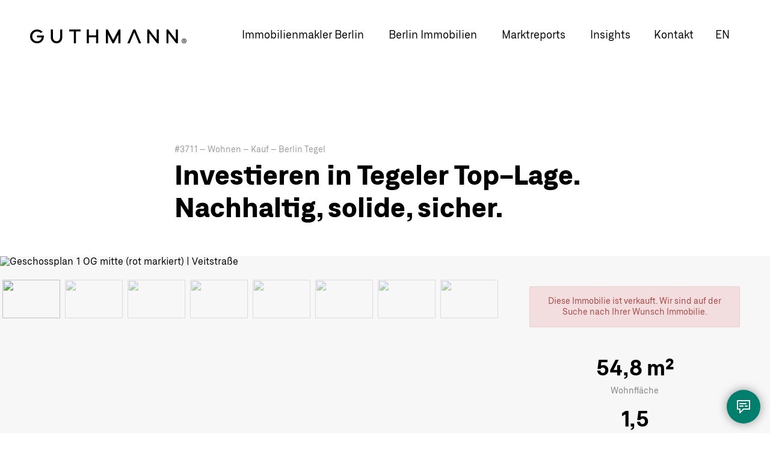

--- FILE ---
content_type: text/html; charset=UTF-8
request_url: https://guthmann.estate/de/immobilien/details/3711/
body_size: 18617
content:
<!DOCTYPE html>
<html lang="de">
<head>
<style>#mm:not(.mm-menu){display:none}</style>
<script id="usercentrics-cmp" src="https://app.usercentrics.eu/browser-ui/latest/loader.js" data-settings-id="DleWnQ03l" async></script>
<meta charset="UTF-8">
<title>Investieren in Tegeler Top-Lage. Nachhaltig, solide, sicher. | GUTHMANN®</title>
<base href="https://guthmann.estate/">
<meta name="robots" content="noindex">
<meta name="description" content="In der Veitstraße 33 wurde 1998 dieses sehr ansprechende Wohnquartier errichtet. Vis-à-vis den Hallen am Borsigturm entstand in Massivbauweise ein modernes und dezentes Ensemble, bestehend aus einer Blockrandbebauung mit 9 Vorderhausgebäuden und vier daran anschließenden Querriegeln. Jedes Vorderhaus sowie die …">
<meta name="viewport" content="width=device-width, initial-scale=1.0, user-scalable=yes">
<meta name="theme-color" content="#223747">
<meta name="msapplication-TileImage" content="/files/theme/img/icons/windows-8-tile-icon-144x144.png" />
<link rel="apple-touch-icon" href="/files/theme/img/icons/apple-touch-icon-60x60.png" />
<link rel="apple-touch-icon" sizes="76x76" href="/files/theme/img/icons/apple-touch-icon-76x76.png" />
<link rel="apple-touch-icon" sizes="120x120" href="/files/theme/img/icons/apple-touch-icon-120x120.png" />
<link rel="apple-touch-icon" sizes="152x152" href="/files/theme/img/icons/apple-touch-icon-152x152.png" />
<link rel="icon" href="/files/theme/img/icons/favicon-96x96.png" type="image/png" />
<meta name="viewport" content="width=device-width, initial-scale=1.0, user-scalable=no">
<script data-cfasync="false">dataLayer=[]</script>
<script src="https://intelligence.guthmann.estate/app/iframeResizer.js" async></script>
<link rel="stylesheet" href="//api.mapbox.com/mapbox.js/v3.0.1/mapbox.css"><link rel="stylesheet" href="//cdn.jsdelivr.net/npm/@fancyapps/ui/dist/fancybox.css"><link rel="stylesheet" href="bundles/rocksolidcolumns/css/columns.css?v=cc8c62f1"><link rel="stylesheet" href="assets/tablesorter/css/tablesorter.min.css?v=261b8456"><link rel="stylesheet" href="assets/colorbox/css/colorbox.min.css?v=83af8d5b"><link rel="stylesheet" href="system/modules/dk_mmenu/assets/vendor/mmenu/jquery.mmenu.css?v=a84e857a"><link rel="stylesheet" href="system/modules/dk_mmenu/assets/vendor/mmenu/addons/navbars/jquery.mmenu.navbars.css?v=a84e857a"><link rel="stylesheet" href="system/modules/dk_mmenu/assets/vendor/mmenu/extensions/positioning/jquery.mmenu.positioning.css?v=a84e857a"><link rel="stylesheet" href="system/modules/dk_mmenu/assets/vendor/mmenu/extensions/themes/jquery.mmenu.themes.css?v=a84e857a"><link rel="stylesheet" href="assets/css/files_theme_css_main.scss.css?v=c07826e8"><link rel="stylesheet" href="files/theme/css/main-neu.css?v=8b84412c"><link rel="stylesheet" href="files/theme/fonts/fontawesome/css/all.min.css?v=71f1bf8e"><link rel="stylesheet" href="files/theme/css/bewertungsformular.css?v=e86f24e5"><link rel="stylesheet" href="files/theme/css/bewertungsergebnis.css?v=8bc5f031"><link rel="stylesheet" href="files/theme/css/districtoverview.css?v=22f9dfaf"><script src="assets/jquery/js/jquery.min.js?v=f1a26792"></script><script src="assets/mootools/js/mootools.min.js?v=b90a84f2"></script><script src="system/modules/dk_mmenu/assets/vendor/mmenu/jquery.mmenu.js?v=a84e857a"></script><script src="system/modules/dk_mmenu/assets/vendor/mmenu/addons/navbars/jquery.mmenu.navbars.js?v=a84e857a"></script><script src="//api.mapbox.com/mapbox.js/v3.0.1/mapbox.js"></script><script src="//cdn.jsdelivr.net/npm/@fancyapps/ui@4.0/dist/fancybox.umd.js"></script><script data-cfasync="false">dataLayer.push({"contentName":"Investieren in Tegeler Top-Lage. Nachhaltig, solide, sicher.","contentCategory":"Real estate","contentIds":["3711"],"contentType":"product","value":null,"currency":"EUR","language":"de"})</script><link rel="stylesheet" href="https://cdn.jsdelivr.net/npm/glightbox/dist/css/glightbox.min.css" /><script src="https://cdn.jsdelivr.net/gh/mcstudios/glightbox/dist/js/glightbox.min.js"></script><meta property="og:title" content="Investieren in Tegeler Top-Lage. Nachhaltig, solide, sicher."><meta property="og:type" content="website"><meta name="twitter:card" content="summary_large_image"><meta name="twitter:title" content="Investieren in Tegeler Top-Lage. Nachhaltig, solide, sicher."><meta name="twitter:description" content="Über 2000 Berlin Immobilien seit 2006. Ständig neue Wohnungen. Ob Kauf oder Verkauf. Wie sind Ihre erste Adresse für Immobilien in Berlin."><meta name="twitter:image" content="https://guthmann.estate/files/uploads/marktreport/marketreport-index.jpg"><meta property="og:locale" content="de_DE"><meta property="og:url" content="https://guthmann.estate/de/immobilien/details/3711/"><link rel="alternate" hreflang="de" href="https://guthmann.estate/de/immobilien/details/3711/">
<link rel="alternate" hreflang="x-default" href="https://guthmann.estate/de/immobilien/details/3711/">
<link rel="alternate" hreflang="en" href="https://guthmann.estate/en/properties/details/3711/">
<script data-cfasync="false">(function(w,d,s,l,i){w[l]=w[l]||[];w[l].push({'gtm.start':new Date().getTime(),event:'gtm.js'});var f=d.getElementsByTagName(s)[0],j=d.createElement(s),dl=l!='dataLayer'?'&l='+l:'';j.async=!0;j.src='https://www.googletagmanager.com/gtm.js?id='+i+dl;f.parentNode.insertBefore(j,f)})(window,document,'script','dataLayer','GTM-KRJ29P3Q')</script>
</head>
<body id="top" class="de estate expose">
<noscript><iframe src="https://www.googletagmanager.com/ns.html?id=GTM-KRJ29P3Q"
height="0" width="0" style="display:none;visibility:hidden"></iframe></noscript>
<div id="wrapper">
<header id="header">
<div class="inside">
<a href="de/" title="GUTHMANN® | Immobilien Berlin" class="logo">GUTHMANN®</a>
<div class="right">
<!-- indexer::stop -->
<nav class="mod_navigation main-navigation block">
<ul class="level_1">
<li class="submenu first submenu">
<a href="de/immobilienmakler-berlin/"
title="Guthmann® | Immobilienmakler Berlin"
class="submenu first submenu"                                     aria-haspopup="true" itemprop="url">
<span itemprop="name" data-text="Immobilienmakler Berlin">Immobilienmakler Berlin</span>
</a>
<ul class="level_2">
<li class="first">
<a href="de/immobilienmakler-berlin/"
title="Guthmann® | Immobilienmakler Berlin | Services"
class="first"                                     itemprop="url">
<span itemprop="name" data-text="Immobilienmakler Berlin">Immobilienmakler Berlin</span>
</a>
</li>
<li>
<a href="de/immobilienbewertung-berlin/"
title="Bewerten Sie Ihre Immobilie in Berlin"
itemprop="url">
<span itemprop="name" data-text="Immobilienbewertung Berlin">Immobilienbewertung Berlin</span>
</a>
</li>
<li>
<a href="de/immobilienmakler-berlin/wohnungsverkauf-berlin/"
title="Wohnung in Berlin verkaufen"
itemprop="url">
<span itemprop="name" data-text="Immobilienverkauf Berlin">Immobilienverkauf Berlin</span>
</a>
</li>
<li>
<a href="de/immobilienmakler-berlin/miethaus-berlin/"
title="Seit 2006 höchst erfolgreiche Vermittlung von Miethäusern in Berlin."
itemprop="url">
<span itemprop="name" data-text="Vermittlung von Miethäusern">Vermittlung von Miethäusern</span>
</a>
</li>
<li>
<a href="de/immobilienmakler-berlin/aufteiler/"
title="Umwandlung nach WEG"
itemprop="url">
<span itemprop="name" data-text="Aufteiler nach WEG">Aufteiler nach WEG</span>
</a>
</li>
<li class="last">
<a href="de/immobilienmakler-berlin/immobilienvertrieb-berlin/"
title="B2B Vermarktung"
class="last"                                     itemprop="url">
<span itemprop="name" data-text="B2B Immobilienvertrieb">B2B Immobilienvertrieb</span>
</a>
</li>
</ul>  </li>
<li class="submenu submenu">
<a href="de/immobilien/"
title="Berlin Immobilien"
class="submenu submenu"                                     aria-haspopup="true" itemprop="url">
<span itemprop="name" data-text="Berlin Immobilien">Berlin Immobilien</span>
</a>
<ul class="level_2">
<li class="first">
<a href="de/immobilien/"
title="Attraktive Berlin Immobilien"
class="first"                                     itemprop="url">
<span itemprop="name" data-text="Attraktive Berlin Immobilien">Attraktive Berlin Immobilien</span>
</a>
</li>
<li class="last">
<a href="de/immobilienprojekte/"
title="Immobilienprojekte in Berlin"
class="last"                                     itemprop="url">
<span itemprop="name" data-text="Immobilienprojekte in Berlin">Immobilienprojekte in Berlin</span>
</a>
</li>
</ul>  </li>
<li class="submenu overview district-report submenu">
<a href="de/marktreport/"
title="Berlin Immobilien Marktreport 2025"
class="submenu overview district-report submenu"                                     aria-haspopup="true" itemprop="url">
<span itemprop="name" data-text="Marktreports">Marktreports</span>
</a>
<ul class="level_2">
<li class="first">
<a href="de/marktreport/berlin/"
title="Der Marktreport Berlin"
class="first"                                     itemprop="url">
<span itemprop="name" data-text="Marktreport Berlin">Marktreport Berlin</span>
</a>
</li>
<li class="submenu district-report berlin submenu">
<a href="de/marktreport/berlin/"
title="Immobilien-Markreport Berlin "
class="submenu district-report berlin submenu"                                     aria-haspopup="true" itemprop="url">
<span itemprop="name" data-text="Bezirk-Marktreports">Bezirk-Marktreports</span>
</a>
<ul class="level_3">
<li class="district-report detail first">
<a href="de/marktreport/berlin/charlottenburg/"
title="Immobilien Charlottenburg Marktreport "
class="district-report detail first"                                     itemprop="url">
<span itemprop="name" data-text="Charlottenburg">Charlottenburg</span>
</a>
</li>
<li class="district-report detail">
<a href="de/marktreport/berlin/friedrichshain/"
title="Immobilien Friedrichshain Marktreport "
class="district-report detail"                                     itemprop="url">
<span itemprop="name" data-text="Friedrichshain">Friedrichshain</span>
</a>
</li>
<li class="district-report detail">
<a href="de/marktreport/berlin/koepenick/"
title="Immobilien Köpenick Marktreport "
class="district-report detail"                                     itemprop="url">
<span itemprop="name" data-text="Köpenick">Köpenick</span>
</a>
</li>
<li class="district-report detail">
<a href="de/marktreport/berlin/kreuzberg/"
title="Immobilien Kreuzberg Marktreport "
class="district-report detail"                                     itemprop="url">
<span itemprop="name" data-text="Kreuzberg">Kreuzberg</span>
</a>
</li>
<li class="district-report detail">
<a href="de/marktreport/berlin/lichtenberg/"
title="Lichtenberg Immobilien Marktreport "
class="district-report detail"                                     itemprop="url">
<span itemprop="name" data-text="Lichtenberg">Lichtenberg</span>
</a>
</li>
<li class="district-report detail">
<a href="de/marktreport/berlin/marzahn-hellersdorf/"
title="Marzahn Immobilien"
class="district-report detail"                                     itemprop="url">
<span itemprop="name" data-text="Marzahn-Hellersdorf">Marzahn-Hellersdorf</span>
</a>
</li>
<li class="district-report detail">
<a href="de/marktreport/berlin/mitte/"
title="Mitte-Immobilien"
class="district-report detail"                                     itemprop="url">
<span itemprop="name" data-text="Mitte">Mitte</span>
</a>
</li>
<li class="district-report detail">
<a href="de/marktreport/berlin/moabit/"
title="Immobilien Moabit Marktreport "
class="district-report detail"                                     itemprop="url">
<span itemprop="name" data-text="Moabit">Moabit</span>
</a>
</li>
<li class="district-report detail">
<a href="de/marktreport/berlin/neukoelln/"
title="Immobilien Neukölln"
class="district-report detail"                                     itemprop="url">
<span itemprop="name" data-text="Neukölln">Neukölln</span>
</a>
</li>
<li class="district-report detail">
<a href="de/marktreport/berlin/pankow/"
title="Immobilien Pankow"
class="district-report detail"                                     itemprop="url">
<span itemprop="name" data-text="Pankow">Pankow</span>
</a>
</li>
<li class="district-report detail">
<a href="de/marktreport/berlin/prenzlauer-berg/"
title="Immobilien Berlin Prenzlauer Berg - Preisentwicklung"
class="district-report detail"                                     itemprop="url">
<span itemprop="name" data-text="Prenzlauer Berg">Prenzlauer Berg</span>
</a>
</li>
<li class="district-report detail">
<a href="de/marktreport/berlin/reinickendorf-tegel/"
title="Reinickendorf Immobilien"
class="district-report detail"                                     itemprop="url">
<span itemprop="name" data-text="Reinickendorf-Tegel">Reinickendorf-Tegel</span>
</a>
</li>
<li class="district-report detail">
<a href="de/marktreport/berlin/schoeneberg/"
title="Schöneberg Immobilien"
class="district-report detail"                                     itemprop="url">
<span itemprop="name" data-text="Schöneberg">Schöneberg</span>
</a>
</li>
<li class="district-report detail">
<a href="de/marktreport/berlin/spandau/"
title="Spandau Immobilien"
class="district-report detail"                                     itemprop="url">
<span itemprop="name" data-text="Spandau">Spandau</span>
</a>
</li>
<li class="district-report detail">
<a href="de/marktreport/berlin/steglitz/"
title="Steglitz Immobilien"
class="district-report detail"                                     itemprop="url">
<span itemprop="name" data-text="Steglitz">Steglitz</span>
</a>
</li>
<li class="district-report detail">
<a href="de/marktreport/berlin/tempelhof/"
title="Tempelhof Immobilien Report"
class="district-report detail"                                     itemprop="url">
<span itemprop="name" data-text="Tempelhof">Tempelhof</span>
</a>
</li>
<li class="district-report detail">
<a href="de/marktreport/berlin/tiergarten/"
title="Tiergarten Immobilien"
class="district-report detail"                                     itemprop="url">
<span itemprop="name" data-text="Tiergarten">Tiergarten</span>
</a>
</li>
<li class="district-report detail">
<a href="de/marktreport/berlin/treptow/"
title="Treptow Immobilienreport"
class="district-report detail"                                     itemprop="url">
<span itemprop="name" data-text="Treptow">Treptow</span>
</a>
</li>
<li class="district-report detail">
<a href="de/marktreport/berlin/wedding/"
title="Wedding Immobilien"
class="district-report detail"                                     itemprop="url">
<span itemprop="name" data-text="Wedding">Wedding</span>
</a>
</li>
<li class="district-report detail">
<a href="de/marktreport/berlin/weissensee/"
title="Weißensee Immobilien"
class="district-report detail"                                     itemprop="url">
<span itemprop="name" data-text="Weißensee">Weißensee</span>
</a>
</li>
<li class="district-report detail">
<a href="de/marktreport/berlin/wilmersdorf/"
title="Wilmersdorf Immobilien"
class="district-report detail"                                     itemprop="url">
<span itemprop="name" data-text="Wilmersdorf">Wilmersdorf</span>
</a>
</li>
<li class="district-report detail">
<a href="de/marktreport/berlin/zehlendorf/"
title="Immobilien Zehlendorf Marktreport "
class="district-report detail"                                     itemprop="url">
<span itemprop="name" data-text="Zehlendorf">Zehlendorf</span>
</a>
</li>
<li class="district-report detail last">
<a href="de/marktreport/berlin/zinshaus-berlin/"
title="Zinshaus Marktbericht Berlin "
class="district-report detail last"                                     itemprop="url">
<span itemprop="name" data-text="Zinshaus Report">Zinshaus Report</span>
</a>
</li>
</ul>  </li>
<li>
<a href="de/marktreport/berlin/zinshaus-berlin/"
title="Zinshausreport"
itemprop="url">
<span itemprop="name" data-text="Zinshausreport">Zinshausreport</span>
</a>
</li>
<li class="last">
<a href="de/marktreport/#barometer"
title="Marktbarometer"
class="last"                                     itemprop="url">
<span itemprop="name" data-text="Marktbarometer">Marktbarometer</span>
</a>
</li>
</ul>  </li>
<li class="blog">
<a href="de/insights/"
title="Der Immobilienblog für Berlin"
class="blog"                                     itemprop="url">
<span itemprop="name" data-text="Insights">Insights</span>
</a>
</li>
<li class="contact last">
<a href="de/kontakt/"
title="Ihr Kontakt für bessere Ergebnisse, mehr Service und Transparenz."
class="contact last"                                     itemprop="url">
<span itemprop="name" data-text="Kontakt">Kontakt</span>
</a>
</li>
</ul>
</nav>
<!-- indexer::continue -->
<!-- indexer::stop -->
<nav class="mod_changelanguage block" itemscope="" itemtype="http://schema.org/SiteNavigationElement">
<ul class="level_1">
<li class="lang-en">
<a href="https://guthmann.estate/en/properties/details/3711/"
title="Apartment Sales Berlin"
class="lang-en"                         hreflang="en" lang="en"             itemprop="url">
<span itemprop="name" data-text="en">en</span>
</a>
</li>
</ul>
</nav>
<!-- indexer::continue -->
</div>
<a href="#mm" class="mm"></a>
<!-- indexer::stop -->
<nav class="mod_mmenu invisible block" id="mm">
<section class="bar-top">
<a href="de/" title="GUTHMANN® | Immobilien Berlin" class="logo">GUTHMANN®</a>
<a class="trigger-mmenu-close" href="#">
<svg width="48" height="48" viewBox="0 0 48 48" xmlns="http://www.w3.org/2000/svg">
<g fill="#7EBFB5" fill-rule="evenodd">
<path d="M14 16h20v2H14zM14 23h20v2H14zM14 30h20v2H14z"/>
</g>
</svg>
</a>
</section>
<a href="de/immobilien/details/3711/#skipNavigation109" class="invisible">Navigation überspringen</a>
<ul class="level_1">
<li class="submenu first"><a href="de/immobilienmakler-berlin/" title="Guthmann® | Immobilienmakler Berlin" class="submenu first" aria-haspopup="true" itemprop="url"><span itemprop="name" data-text="Immobilienmakler Berlin">Immobilienmakler Berlin</span></a>
<ul class="level_2">
<li class="first"><a href="de/immobilienmakler-berlin/" title="Guthmann® | Immobilienmakler Berlin | Services" class="first" itemprop="url"><span itemprop="name" data-text="Immobilienmakler Berlin">Immobilienmakler Berlin</span></a></li>
<li><a href="de/immobilienbewertung-berlin/" title="Bewerten Sie Ihre Immobilie in Berlin" itemprop="url"><span itemprop="name" data-text="Immobilienbewertung Berlin">Immobilienbewertung Berlin</span></a></li>
<li><a href="de/immobilienmakler-berlin/wohnungsverkauf-berlin/" title="Wohnung in Berlin verkaufen" itemprop="url"><span itemprop="name" data-text="Immobilienverkauf Berlin">Immobilienverkauf Berlin</span></a></li>
<li><a href="de/immobilienmakler-berlin/miethaus-berlin/" title="Seit 2006 höchst erfolgreiche Vermittlung von Miethäusern in Berlin." itemprop="url"><span itemprop="name" data-text="Vermittlung von Miethäusern">Vermittlung von Miethäusern</span></a></li>
<li><a href="de/immobilienmakler-berlin/aufteiler/" title="Umwandlung nach WEG" itemprop="url"><span itemprop="name" data-text="Aufteiler nach WEG">Aufteiler nach WEG</span></a></li>
<li class="last"><a href="de/immobilienmakler-berlin/immobilienvertrieb-berlin/" title="B2B Vermarktung" class="last" itemprop="url"><span itemprop="name" data-text="B2B Immobilienvertrieb">B2B Immobilienvertrieb</span></a></li>
</ul></li>
<li class="submenu"><a href="de/immobilien/" title="Berlin Immobilien" class="submenu" aria-haspopup="true" itemprop="url"><span itemprop="name" data-text="Berlin Immobilien">Berlin Immobilien</span></a>
<ul class="level_2">
<li class="first"><a href="de/immobilien/" title="Attraktive Berlin Immobilien" class="first" itemprop="url"><span itemprop="name" data-text="Attraktive Berlin Immobilien">Attraktive Berlin Immobilien</span></a></li>
<li class="last"><a href="de/immobilienprojekte/" title="Immobilienprojekte in Berlin" class="last" itemprop="url"><span itemprop="name" data-text="Immobilienprojekte in Berlin">Immobilienprojekte in Berlin</span></a></li>
</ul></li>
<li class="submenu overview district-report"><a href="de/marktreport/" title="Berlin Immobilien Marktreport 2025" class="submenu overview district-report" aria-haspopup="true" itemprop="url"><span itemprop="name" data-text="Marktreports">Marktreports</span></a>
<ul class="level_2">
<li class="first"><a href="de/marktreport/berlin/" title="Der Marktreport Berlin" class="first" itemprop="url"><span itemprop="name" data-text="Marktreport Berlin">Marktreport Berlin</span></a></li>
<li class="submenu district-report berlin"><a href="de/marktreport/berlin/" title="Immobilien-Markreport Berlin " class="submenu district-report berlin" aria-haspopup="true" itemprop="url"><span itemprop="name" data-text="Bezirk-Marktreports">Bezirk-Marktreports</span></a>
<ul class="level_3">
<li class="district-report detail first"><a href="de/marktreport/berlin/charlottenburg/" title="Immobilien Charlottenburg Marktreport " class="district-report detail first" itemprop="url"><span itemprop="name" data-text="Charlottenburg">Charlottenburg</span></a></li>
<li class="district-report detail"><a href="de/marktreport/berlin/friedrichshain/" title="Immobilien Friedrichshain Marktreport " class="district-report detail" itemprop="url"><span itemprop="name" data-text="Friedrichshain">Friedrichshain</span></a></li>
<li class="district-report detail"><a href="de/marktreport/berlin/koepenick/" title="Immobilien Köpenick Marktreport " class="district-report detail" itemprop="url"><span itemprop="name" data-text="Köpenick">Köpenick</span></a></li>
<li class="district-report detail"><a href="de/marktreport/berlin/kreuzberg/" title="Immobilien Kreuzberg Marktreport " class="district-report detail" itemprop="url"><span itemprop="name" data-text="Kreuzberg">Kreuzberg</span></a></li>
<li class="district-report detail"><a href="de/marktreport/berlin/lichtenberg/" title="Lichtenberg Immobilien Marktreport " class="district-report detail" itemprop="url"><span itemprop="name" data-text="Lichtenberg">Lichtenberg</span></a></li>
<li class="district-report detail"><a href="de/marktreport/berlin/marzahn-hellersdorf/" title="Marzahn Immobilien" class="district-report detail" itemprop="url"><span itemprop="name" data-text="Marzahn-Hellersdorf">Marzahn-Hellersdorf</span></a></li>
<li class="district-report detail"><a href="de/marktreport/berlin/mitte/" title="Mitte-Immobilien" class="district-report detail" itemprop="url"><span itemprop="name" data-text="Mitte">Mitte</span></a></li>
<li class="district-report detail"><a href="de/marktreport/berlin/moabit/" title="Immobilien Moabit Marktreport " class="district-report detail" itemprop="url"><span itemprop="name" data-text="Moabit">Moabit</span></a></li>
<li class="district-report detail"><a href="de/marktreport/berlin/neukoelln/" title="Immobilien Neukölln" class="district-report detail" itemprop="url"><span itemprop="name" data-text="Neukölln">Neukölln</span></a></li>
<li class="district-report detail"><a href="de/marktreport/berlin/pankow/" title="Immobilien Pankow" class="district-report detail" itemprop="url"><span itemprop="name" data-text="Pankow">Pankow</span></a></li>
<li class="district-report detail"><a href="de/marktreport/berlin/prenzlauer-berg/" title="Immobilien Berlin Prenzlauer Berg - Preisentwicklung" class="district-report detail" itemprop="url"><span itemprop="name" data-text="Prenzlauer Berg">Prenzlauer Berg</span></a></li>
<li class="district-report detail"><a href="de/marktreport/berlin/reinickendorf-tegel/" title="Reinickendorf Immobilien" class="district-report detail" itemprop="url"><span itemprop="name" data-text="Reinickendorf-Tegel">Reinickendorf-Tegel</span></a></li>
<li class="district-report detail"><a href="de/marktreport/berlin/schoeneberg/" title="Schöneberg Immobilien" class="district-report detail" itemprop="url"><span itemprop="name" data-text="Schöneberg">Schöneberg</span></a></li>
<li class="district-report detail"><a href="de/marktreport/berlin/spandau/" title="Spandau Immobilien" class="district-report detail" itemprop="url"><span itemprop="name" data-text="Spandau">Spandau</span></a></li>
<li class="district-report detail"><a href="de/marktreport/berlin/steglitz/" title="Steglitz Immobilien" class="district-report detail" itemprop="url"><span itemprop="name" data-text="Steglitz">Steglitz</span></a></li>
<li class="district-report detail"><a href="de/marktreport/berlin/tempelhof/" title="Tempelhof Immobilien Report" class="district-report detail" itemprop="url"><span itemprop="name" data-text="Tempelhof">Tempelhof</span></a></li>
<li class="district-report detail"><a href="de/marktreport/berlin/tiergarten/" title="Tiergarten Immobilien" class="district-report detail" itemprop="url"><span itemprop="name" data-text="Tiergarten">Tiergarten</span></a></li>
<li class="district-report detail"><a href="de/marktreport/berlin/treptow/" title="Treptow Immobilienreport" class="district-report detail" itemprop="url"><span itemprop="name" data-text="Treptow">Treptow</span></a></li>
<li class="district-report detail"><a href="de/marktreport/berlin/wedding/" title="Wedding Immobilien" class="district-report detail" itemprop="url"><span itemprop="name" data-text="Wedding">Wedding</span></a></li>
<li class="district-report detail"><a href="de/marktreport/berlin/weissensee/" title="Weißensee Immobilien" class="district-report detail" itemprop="url"><span itemprop="name" data-text="Weißensee">Weißensee</span></a></li>
<li class="district-report detail"><a href="de/marktreport/berlin/wilmersdorf/" title="Wilmersdorf Immobilien" class="district-report detail" itemprop="url"><span itemprop="name" data-text="Wilmersdorf">Wilmersdorf</span></a></li>
<li class="district-report detail"><a href="de/marktreport/berlin/zehlendorf/" title="Immobilien Zehlendorf Marktreport " class="district-report detail" itemprop="url"><span itemprop="name" data-text="Zehlendorf">Zehlendorf</span></a></li>
<li class="district-report detail last"><a href="de/marktreport/berlin/zinshaus-berlin/" title="Zinshaus Marktbericht Berlin " class="district-report detail last" itemprop="url"><span itemprop="name" data-text="Zinshaus Report">Zinshaus Report</span></a></li>
</ul></li>
<li><a href="de/marktreport/berlin/zinshaus-berlin/" title="Zinshausreport" itemprop="url"><span itemprop="name" data-text="Zinshausreport">Zinshausreport</span></a></li>
<li class="last"><a href="de/marktreport/#barometer" title="Marktbarometer" class="last" itemprop="url"><span itemprop="name" data-text="Marktbarometer">Marktbarometer</span></a></li>
</ul></li>
<li class="blog"><a href="de/insights/" title="Der Immobilienblog für Berlin" class="blog" itemprop="url"><span itemprop="name" data-text="Insights">Insights</span></a></li>
<li class="contact last"><a href="de/kontakt/" title="Ihr Kontakt für bessere Ergebnisse, mehr Service und Transparenz." class="contact last" itemprop="url"><span itemprop="name" data-text="Kontakt">Kontakt</span></a></li>
</ul>
<a id="skipNavigation109" class="invisible">&nbsp;</a>
<!-- indexer::stop -->
<nav class="mod_changelanguage block" itemscope="" itemtype="http://schema.org/SiteNavigationElement">
<ul class="level_1">
<li class="lang-en">
<a href="https://guthmann.estate/en/properties/details/3711/"
title="Apartment Sales Berlin"
class="lang-en"                         hreflang="en" lang="en"             itemprop="url">
<span itemprop="name" data-text="en">en</span>
</a>
</li>
</ul>
</nav>
<!-- indexer::continue -->
<section class="icon-paragraphs ce_rsce_icon_list flex-row">
<h3 class="headline">Ihr direkter Draht zu uns</h3>	<div class="icon-items">
<div class="icon-item">
<a href="tel:00493069004240">			<span class="icon-html"><svg width="100%" height="100%" viewBox="0 0 48 48" version="1.1" xmlns="http://www.w3.org/2000/svg" xmlns:xlink="http://www.w3.org/1999/xlink" xml:space="preserve" xmlns:serif="http://www.serif.com/" style="fill-rule:evenodd;clip-rule:evenodd;stroke-linecap:round;stroke-linejoin:round;">
<g>
<rect x="0" y="0" width="48" height="48" style="fill:white;"/>
<g>
<path d="M14.539,15.18C13.836,24.811 22.765,33.74 32.396,33.037L33.076,28.913L28.272,27.531C27.252,27.191 25.87,28.551 25.87,28.551C23.128,27.871 19.683,24.426 18.98,21.684C18.98,21.684 20.363,20.302 20.023,19.282L18.663,14.5L14.539,15.18Z" style="fill:none;stroke:rgb(0,102,86);stroke-width:2px;"/>
</g>
</g>
</svg></span>			<span class="icon-text">Anrufen</span>
</a>		</div>
<div class="icon-item">
<a href="/cdn-cgi/l/email-protection#573e393138173022233f3a36393979322423362332">			<span class="icon-html"><svg width="100%" height="100%" viewBox="0 0 48 48" version="1.1" xmlns="http://www.w3.org/2000/svg" xmlns:xlink="http://www.w3.org/1999/xlink" xml:space="preserve" xmlns:serif="http://www.serif.com/" style="fill-rule:evenodd;clip-rule:evenodd;stroke-linejoin:round;">
<g id="email">
<rect x="0" y="0" width="48" height="48" style="fill:white;"/>
<g transform="matrix(0.93,0,0,0.93,1.68,1.68)">
<path d="M14,17L34,17L34,31L14,31L14,17ZM14,17.3L23.629,24.924C23.775,25.037 23.979,25.038 24.126,24.926L34,17.3" style="fill:none;fill-rule:nonzero;stroke:rgb(0,102,86);stroke-width:2px;"/>
</g>
</g>
</svg></span>			<span class="icon-text">Email</span>
</a>		</div>
<div class="icon-item">
<a href="#modal-form" class="intern-link">			<span class="icon-html"><svg width="100%" height="100%" viewBox="0 0 48 48" version="1.1" xmlns="http://www.w3.org/2000/svg" xmlns:xlink="http://www.w3.org/1999/xlink" xml:space="preserve" xmlns:serif="http://www.serif.com/" style="fill-rule:evenodd;clip-rule:evenodd;stroke-linecap:round;stroke-linejoin:round;">
<g>
<rect x="0" y="0" width="48" height="48" style="fill:white;"/>
<g>
<path d="M34,14L14,14L14,28L18,28L18,34L23.999,28L34,28L34,14ZM18,19L28,19M18,23L23,23M27,23L30,23" style="fill:none;stroke:rgb(0,102,86);stroke-width:2px;"/>
</g>
</g>
</svg></span>			<span class="icon-text">Nachricht</span>
</a>		</div>
</div>
</section>
</nav>
<!-- indexer::continue -->
<div class="mega-menu-overlay"></div>            </div>
</header>
<div id="container">
<main id="main">
<div class="inside">
<div class="mod_article block" id="article-494">
<div class="mod_units_reader block">
<div class="content">
<div class="tradetype">
#3711 –
Wohnen –
Kauf –
Berlin Tegel  </div>
<h1>
Investieren in Tegeler Top-Lage. Nachhaltig, solide, sicher.  </h1>
<div class="module01 unit-module-overview">
<div class="gallery">
<div id="mainCarousel">
<div class="carousel__slide" data-src="https://propstack.s3.eu-central-1.amazonaws.com/photos/WxpUYx6KhDSggUYSBuJVzEiX/photo/uztmbYGszSQHSdpNn1RPBzQ7/big_3711-lang1_23Geschossplan_201_20OG_20mitte_20_rot_20markiert_.jpg" data-fancybox="gallery">
<img data-lazy-src="https://propstack.s3.eu-central-1.amazonaws.com/photos/WxpUYx6KhDSggUYSBuJVzEiX/photo/uztmbYGszSQHSdpNn1RPBzQ7/big_3711-lang1_23Geschossplan_201_20OG_20mitte_20_rot_20markiert_.jpg" alt="Geschossplan 1 OG mitte (rot markiert) | Veitstraße" />
</div>
<div class="carousel__slide" data-src="https://propstack.s3.eu-central-1.amazonaws.com/photos/WxpUYx6KhDSggUYSBuJVzEiX/photo/ZwFXGHKdSuy1QRe9m8m5kj2v/big_3706-kurz_23Hausansicht.jpg" data-fancybox="gallery">
<img data-lazy-src="https://propstack.s3.eu-central-1.amazonaws.com/photos/WxpUYx6KhDSggUYSBuJVzEiX/photo/ZwFXGHKdSuy1QRe9m8m5kj2v/big_3706-kurz_23Hausansicht.jpg" alt="Hausansicht | Veitstraße" />
</div>
<div class="carousel__slide" data-src="https://propstack.s3.eu-central-1.amazonaws.com/photos/WxpUYx6KhDSggUYSBuJVzEiX/photo/bfTbjHW2ePFbsiNe8fBicRPK/big_3706-intern6_23Innenhof.jpg" data-fancybox="gallery">
<img data-lazy-src="https://propstack.s3.eu-central-1.amazonaws.com/photos/WxpUYx6KhDSggUYSBuJVzEiX/photo/bfTbjHW2ePFbsiNe8fBicRPK/big_3706-intern6_23Innenhof.jpg" alt="Innenhof | Veitstraße" />
</div>
<div class="carousel__slide" data-src="https://propstack.s3.eu-central-1.amazonaws.com/photos/WxpUYx6KhDSggUYSBuJVzEiX/photo/gFSkMdx3nBZy3xstyzjiaxTd/big_3706-intern2_23Gr_C3_BCne_20Stra_C3_9Fen.jpg" data-fancybox="gallery">
<img data-lazy-src="https://propstack.s3.eu-central-1.amazonaws.com/photos/WxpUYx6KhDSggUYSBuJVzEiX/photo/gFSkMdx3nBZy3xstyzjiaxTd/big_3706-intern2_23Gr_C3_BCne_20Stra_C3_9Fen.jpg" alt="Grüne Straßen | Veitstraße" />
</div>
<div class="carousel__slide" data-src="https://propstack.s3.eu-central-1.amazonaws.com/photos/WxpUYx6KhDSggUYSBuJVzEiX/photo/nV6YVBWhXXrYLW9Xtw1HsM4g/big_3706-intern12_23beliebtes_20Ausflugsziel.jpg" data-fancybox="gallery">
<img data-lazy-src="https://propstack.s3.eu-central-1.amazonaws.com/photos/WxpUYx6KhDSggUYSBuJVzEiX/photo/nV6YVBWhXXrYLW9Xtw1HsM4g/big_3706-intern12_23beliebtes_20Ausflugsziel.jpg" alt="beliebtes Ausflugsziel | Veitstraße" />
</div>
<div class="carousel__slide" data-src="https://propstack.s3.eu-central-1.amazonaws.com/photos/WxpUYx6KhDSggUYSBuJVzEiX/photo/NzkbrmUCUWqafkKje4u22num/big_3706-lang5_23Greenwhichpromenade.jpg" data-fancybox="gallery">
<img data-lazy-src="https://propstack.s3.eu-central-1.amazonaws.com/photos/WxpUYx6KhDSggUYSBuJVzEiX/photo/NzkbrmUCUWqafkKje4u22num/big_3706-lang5_23Greenwhichpromenade.jpg" alt="Greenwhichpromenade | Veitstraße" />
</div>
<div class="carousel__slide" data-src="https://propstack.s3.eu-central-1.amazonaws.com/photos/WxpUYx6KhDSggUYSBuJVzEiX/photo/jzivuHa4EhHtnUwk3A4BsFQo/big_3706-lang7_23Borsighallen.jpg" data-fancybox="gallery">
<img data-lazy-src="https://propstack.s3.eu-central-1.amazonaws.com/photos/WxpUYx6KhDSggUYSBuJVzEiX/photo/jzivuHa4EhHtnUwk3A4BsFQo/big_3706-lang7_23Borsighallen.jpg" alt="Borsighallen | Veitstraße" />
</div>
<div class="carousel__slide" data-src="https://propstack.s3.eu-central-1.amazonaws.com/photos/WxpUYx6KhDSggUYSBuJVzEiX/photo/M9f9J9yMBFYH1a4v25NGiFm7/big_Geschossplan_EG.jpg" data-fancybox="gallery">
<img data-lazy-src="https://propstack.s3.eu-central-1.amazonaws.com/photos/WxpUYx6KhDSggUYSBuJVzEiX/photo/M9f9J9yMBFYH1a4v25NGiFm7/big_Geschossplan_EG.jpg" alt="Geschossplan_EG | Veitstraße" />
</div>
<div class="carousel__slide" data-src="https://propstack.s3.eu-central-1.amazonaws.com/photos/WxpUYx6KhDSggUYSBuJVzEiX/photo/57kok2z2HFnsDe33f3jGxGYk/big_Geschossplan_Regelgeschoss.jpg" data-fancybox="gallery">
<img data-lazy-src="https://propstack.s3.eu-central-1.amazonaws.com/photos/WxpUYx6KhDSggUYSBuJVzEiX/photo/57kok2z2HFnsDe33f3jGxGYk/big_Geschossplan_Regelgeschoss.jpg" alt="Geschossplan Regelgeschoss | Veitstraße" />
</div>
</div>
<div id="thumbCarousel" class="carousel max-w-xl mx-auto">
<div class="carousel__slide">
<img class="panzoom__content" src="https://propstack.s3.eu-central-1.amazonaws.com/photos/WxpUYx6KhDSggUYSBuJVzEiX/photo/uztmbYGszSQHSdpNn1RPBzQ7/small_thumb_3711-lang1_23Geschossplan_201_20OG_20mitte_20_rot_20markiert_.jpg" />
</div>
<div class="carousel__slide">
<img class="panzoom__content" src="https://propstack.s3.eu-central-1.amazonaws.com/photos/WxpUYx6KhDSggUYSBuJVzEiX/photo/ZwFXGHKdSuy1QRe9m8m5kj2v/small_thumb_3706-kurz_23Hausansicht.jpg" />
</div>
<div class="carousel__slide">
<img class="panzoom__content" src="https://propstack.s3.eu-central-1.amazonaws.com/photos/WxpUYx6KhDSggUYSBuJVzEiX/photo/bfTbjHW2ePFbsiNe8fBicRPK/small_thumb_3706-intern6_23Innenhof.jpg" />
</div>
<div class="carousel__slide">
<img class="panzoom__content" src="https://propstack.s3.eu-central-1.amazonaws.com/photos/WxpUYx6KhDSggUYSBuJVzEiX/photo/gFSkMdx3nBZy3xstyzjiaxTd/small_thumb_3706-intern2_23Gr_C3_BCne_20Stra_C3_9Fen.jpg" />
</div>
<div class="carousel__slide">
<img class="panzoom__content" src="https://propstack.s3.eu-central-1.amazonaws.com/photos/WxpUYx6KhDSggUYSBuJVzEiX/photo/nV6YVBWhXXrYLW9Xtw1HsM4g/small_thumb_3706-intern12_23beliebtes_20Ausflugsziel.jpg" />
</div>
<div class="carousel__slide">
<img class="panzoom__content" src="https://propstack.s3.eu-central-1.amazonaws.com/photos/WxpUYx6KhDSggUYSBuJVzEiX/photo/NzkbrmUCUWqafkKje4u22num/small_thumb_3706-lang5_23Greenwhichpromenade.jpg" />
</div>
<div class="carousel__slide">
<img class="panzoom__content" src="https://propstack.s3.eu-central-1.amazonaws.com/photos/WxpUYx6KhDSggUYSBuJVzEiX/photo/jzivuHa4EhHtnUwk3A4BsFQo/small_thumb_3706-lang7_23Borsighallen.jpg" />
</div>
<div class="carousel__slide">
<img class="panzoom__content" src="https://propstack.s3.eu-central-1.amazonaws.com/photos/WxpUYx6KhDSggUYSBuJVzEiX/photo/M9f9J9yMBFYH1a4v25NGiFm7/small_thumb_Geschossplan_EG.jpg" />
</div>
<div class="carousel__slide">
<img class="panzoom__content" src="https://propstack.s3.eu-central-1.amazonaws.com/photos/WxpUYx6KhDSggUYSBuJVzEiX/photo/57kok2z2HFnsDe33f3jGxGYk/small_thumb_Geschossplan_Regelgeschoss.jpg" />
</div>
</div>
</div>
<script data-cfasync="false" src="/cdn-cgi/scripts/5c5dd728/cloudflare-static/email-decode.min.js"></script><script>const mainCarousel=new Carousel(document.querySelector("#mainCarousel"),{Dots:!1,Navigation:!1,slidesPerPage:1,center:!0,});const thumbCarousel=new Carousel(document.querySelector("#thumbCarousel"),{Sync:{target:mainCarousel,friction:0,},Dots:!1,Navigation:!1,center:!0,slidesPerPage:1,infinite:!1,});Fancybox.bind('[data-fancybox="gallery"]',{Carousel:{on:{change:(that)=>{mainCarousel.slideTo(mainCarousel.findPageForSlide(that.page),{friction:0,})},},},})</script>
<div class="right">
<div class="notification archived">
<div class="inside">
Diese Immobilie ist verkauft. Wir sind auf der Suche nach Ihrer Wunsch Immobilie.              </div>
</div>
<div class="hardfacts">
<div class="fact">
<div class="value">54,8 m&sup2;</div>
<div class="label">Wohnfläche</div>
</div>
<div class="fact">
<div class="value">1,5</div>
<div class="label">Zimmer</div>
</div>
</div>
</div>
</div>
<ul class="tags">
<li>Fahrstuhl</li>
<li>Balkon</li>
</ul>
<div class="ce_text archived_note block">
<h2>Ihr Wohnungsverkauf in Berlin</h2>
<p>Diese tolle Immobilie wurde bereits erfolgreich durch uns vermittelt.</p>
<p>Sie möchten eine Wohnung in Berlin verkaufen? Verlassen Sie sich auf die Erfahrung von über 2.000 Vermarktungen aus 15 Jahren Marktpräsenz. Über 1.000 Besucher suchen täglich bei uns nach Ihrer Berlin-Immobilie. <a title="Wohnungsverkauf in Berlin. Besser, sicherer, professioneller." href="de/immobilienmakler-berlin/wohnungsverkauf-berlin/" target="_blank" rel="noopener">Informieren Sie sich hier</a>.</p>
</div>
<div class="description">
<p>In der Veitstraße 33 wurde 1998 dieses sehr ansprechende Wohnquartier errichtet. Vis-à-vis den Hallen am Borsigturm entstand in Massivbauweise ein modernes und dezentes Ensemble, bestehend aus einer Blockrandbebauung mit 9 Vorderhausgebäuden und vier daran anschließenden Querriegeln. Jedes Vorderhaus sowie die Querriegel werden über separate Eingänge erschlossen. Im Inneren sind die Vorderhauseinheiten als klassischer Dreispänner aufgebaut. Das sehr solide errichtete Ensemble wurde sukzessive in Wohneigentum überführt. Eine ehemalige Förderung besteht nicht mehr.<br />
Die hier einzeln oder gerne auch als individuelles Investitionspaket angebotenen Einheiten bilden wirtschaftlich eine von drei Unter-Wohnungseigentümergemeinschaften einer Haupt-WEG (Haupt-WEG= 3 Unter-WEG). Sie stammen aus einer Fondsauflösung. Insgesamt bieten wir Ihnen 18 Etagenwohnungen im Exklusivverkauf.<br />
Sowohl die Liegenschaft als auch die Wohnungen befinden sich in einem technisch hervorragenden Zustand. Die Anlage ist sehr gepflegt und ansprechend. Jedes Geschoss des fünfstöckigen Neubaus besteht aus je drei Wohnungen mit ca. 84m², 55m² und 83m². Alle Einheiten verfügen über Balkone, die Erdgeschosse über kleine Terrassen. Der Fahrstuhl hält jeweils auf der Ebene. <br />
Das Gebäude ist mit Heizung und Warmwasser an das Fernwärmesystem angeschlossen. Der Gemeinschaft stehen Fahrradräume sowie ein großzügiger und gepflegter Außenspielbereich zur Verfügung. <br />
Das Umfeld ist geprägt von sehr schönem Altbaubestand. Insgesamt handelt es sich um eine sehr gute, bürgerliche Lage. Das beliebte Shopping-Center in den benachbarten Borsighallen ist die beste Sicherheit für eine ideale Vermietbarkeit und Wertsteigerung.<br />
Das Leerstandsrisiko ist in dieser Lage ausgesprochen gering. Neuvermietungen gestalten sich üblicherweise nahtlos.<br />
Für die zum Verkauf stehenden Wohnungen gelten die in Berlin üblichen Regularien bei Erstverkauf nach Teilung. Das Objekt eignet sich in hervorragender Weise als Altersvorsorge oder ergänzende Maßnahme. Lage, Mieterstruktur und technischer Zustand sind hervorragend.    </p>
</div>
<div class="facts">
<h2>Basisinformationen</h2>
<dl>
<dt>Projekt</dt>
<dd>
<a href="de/immobilienprojekte/details/165/">Veitstraße Tegel: Solide und sichere Anlageimmobilien in Berlin.</a>
</dd>
<dt>Ort</dt>
<dd>
<span itemprop="location" itemscope itemtype="http://schema.org/Place">
<span class="address" itemprop="address" itemscope itemtype="http://schema.org/PostalAddress">
<span itemprop="postalCode">13507</span>
<span itemprop="addressLocality">
Berlin              Tegel            </span>
(<a href="de/immobilien/details/3711/#map">auf Karte zeigen</a>)
</span>
</span>
</dd>
<dt>Typ </dt>
<dd>Kauf</dd>
<dt>Objektart </dt>
<dd>Wohnung</dd>
<dt>Status </dt>
<dd>vermietet (Investmentobjekt)</dd>
<dt>Etage</dt>
<dd>1 von 5</dd>
<dt>Wohnfläche</dt>
<dd>54,8 m&sup2;</dd>
<dt>Zimmer</dt>
<dd>1,5</dd>
</dl>
</div>
<div class="location">
<h2>Lage</h2>
<p>Die Veitstraße ist eine sehr gepflegte Wohnlage im Herzen Berlin-Tegels, inmitten eines ausgesprochen beliebten, bürgerlichen Umfeldes. Neben hervorragenden Naherholungsmöglichkeiten bietet sie sehr gute Verkehrsanbindungen. Das Umfeld ist naturnah, urban und ruhig. Es handelt sich um eine der beliebtesten Lagen der Hauptstadt. <br />
Die von uns im Alleinauftrag angebotenen Objekte liegen in der Veitstraße 33, nur wenige Meter von den Hallen am Borsigturm entfernt, wo in der ehemaligen Eisenbahnfabrik der Borsigwerke 1999 ein modernes und sehr gut besuchtes Einkaufscenter eröffnet wurde. <br />
<br />
Verkehrsanbindung: <br />
- U-Bahn-Linie U6 (U-Bahnhöfe Borsigwerke und Alt-Tegel)<br />
- S-Bahn-Linie S25 (Bahnhof Tegel) <br />
- Diverse Buslinien<br />
- Autobahn A111 über Tunnel Tegel<br />
<br />
Der Ortsteil Tegel gehört zum Bezirk Reinickendorf-Tegel. Der Tegeler See, die Greenwichpromenade und das Schloss Tegel mit Schlosspark zählen zu den Top-Zielen im Norden Berlins. Wenige Minuten entfernt starten an der Tegeler Hafenbrücke viele Schiffsrundfahrten. Im Rahmen der internationalen Bauausstellungen von 1984 und 1987 entstanden entlang des ehemaligen Tegeler Industriehafens moderne und beliebte Wohnungsbauprojekte.</p>
<div class="poi col-0">
</div>
</div>
<div id='map' style="width: 100%; height: 400px;"></div>
<script>L.mapbox.accessToken='pk.eyJ1IjoiZ3V0aG1wdGUiLCJhIjoiY2lyZGl3ZXhoMDBhZmllbm40b3Z6aHllOSJ9.iWUN8e-PS3bksabzBu6LUg';var map=L.mapbox.map('map',null,{scrollWheelZoom:!1,dragging:!1,doubleClickZoom:!1,zoomControl:!1,touchZoom:!1,}).setView([52.5859,13.2847],9).setZoom(16).addLayer(L.mapbox.styleLayer('mapbox://styles/mapbox/streets-v11'));L.circle([52.5859,13.2847],70,{color:'#223747',opacity:0.6}).addTo(map)</script>
</div>
</div>
<div id="lead" class="lead">
<!-- indexer::stop -->
<div class="ce_form block" >
<form method="post" enctype="application/x-www-form-urlencoded" id="newsletter-form">
<div class="formbody">
<input type="hidden" name="FORM_SUBMIT" value="auto_newsletter">
<input type="hidden" name="REQUEST_TOKEN" value="c17a952e1266b8.jfzmkzyC6bnzsuC_FCKw1sVwNRQvlFZPtcxXFMn8l8o._Zuc8Q7up42bhb_KI1jZt705DV8c1x8H04QFWJGp5Zzao6HBb9KMzKrwiw">
<input type="hidden" name="form_message" value="Ihre Kontaktanfrage wurde erfolgreich übermittelt. Wir melden uns bei Ihnen!">
<input type="hidden" name="language" value="de">
<input type="hidden" name="url" value="de/immobilien/details/3711/">
<input type="hidden" name="utm_source" value="">
<input type="hidden" name="utm_medium" value="">
<input type="hidden" name="utm_campaign" value="">
<input type="hidden" name="utm_term" value="">
<input type="hidden" name="utm_content" value="">
<input type="hidden" name="gclid" value="">
<input type="hidden" name="fbclid" value="">
<input type="hidden" name="mscklid" value="">
<div class="widget widget-explanation explanation">
<h2>Newsletter und Immobilienangebote</h2></div>
<div class="container-checkbox">
<div class="widget widget-checkbox checkbox_newsletter">
<fieldset id="ctrl_155" class="checkbox_container checkbox_newsletter">
<input type="hidden" name="newsletter" value="">
<span><input type="checkbox" name="newsletter" id="opt_155_0" class="checkbox" value="1"> <label id="lbl_155_0" for="opt_155_0"><strong>Immobilienmarkt Insights per Newsletter abonnieren</strong> Erhalten Sie maximal einmal pro Monat relevante Beiträge, Entwicklungen und Trends zum Immobilienmarkt</label></span>
</fieldset>
</div>
<div class="widget widget-checkbox checkbox_realestate_offers">
<fieldset id="ctrl_153" class="checkbox_container checkbox_realestate_offers">
<input type="hidden" name="realestate_offers" value="">
<span><input type="checkbox" name="realestate_offers" id="opt_153_0" class="checkbox" value="1"> <label id="lbl_153_0" for="opt_153_0"><strong>Immobilienangebote per E-Mail erhalten</strong>Erhalten Sie individualisierte Immobilienangebote bevor diese auf den Börsen veröffentlicht werden</label></span>
</fieldset>
</div>
</div>
<div class="widget widget-text mandatory">
<input type="email" name="email" id="ctrl_148" class="text mandatory" value="" required placeholder="E-Mail*">
</div>
<div class="widget widget-text width2 mandatory">
<input type="text" name="firstname" id="ctrl_146" class="text width2 mandatory" value="" required placeholder="Vorname*">
</div>
<div class="widget widget-text width2 mandatory">
<input type="text" name="lastname" id="ctrl_147" class="text width2 mandatory" value="" required placeholder="Nachname*">
</div>
<div class="widget widget-explanation explanation agreement">
<p>Indem Sie fortfahren bestätigen Sie, dass Sie die <a href="de/datenschutz/" target="_blank" rel="noopener">Datenschutzrichtlinie</a> der Guthmann Estate GmbH gelesen haben und akzeptieren. Für das Zustellen von individuellen Immobilienangeboten erlauben Sie der Guthmann Estate GmbH zwecks Erstellung Ihres Suchprofiles die Kontaktaufnahme mit Ihnen. Sie können sich selbstverständlich jederzeit von allen unseren Angeboten abmelden.</p></div>
<div class="widget widget-submit">
<button type="submit" id="ctrl_151" class="submit"><span class="button-label">Jetzt kostenlos anfordern</span></button>
</div>
<div style="display: none !important">
<label for="ctrl_1566">Dieses Feld nicht ausfüllen</label>	<input type="text" name="email-2" id="ctrl_1566" class="rsas-field" value=""><label for="ctrl_1566_2">Dieses Feld nicht ausfüllen</label><input type="text" name="url-2" id="ctrl_1566_2" class="rsas-field" value=""><label for="ctrl_1566_3">Dieses Feld nicht ausfüllen</label><input type="text" name="Pm424JkigPlvL8gHFW0TmA" id="ctrl_1566_3" class="rsas-field" value="V4fEKNlm3g5V8OWaiVvz0A"><script>(function(){var a=document.getElementById('ctrl_1566_3'),b=a.value;a.value=a.name;a.name=b})()</script></div>
</div>
</form>
</div>
<!-- indexer::continue -->
</div>
</div>
</div>
</div>
</main>
</div>
<footer id="footer">
<div class="inside">
<div class="brand">
<a href="de/" title="GUTHMANN® | Immobilien Berlin" class="logo">GUTHMANN®</a>
</div>
<div class="main">
<div class="primary with-reviews">
<div class="wrapper-flex first">
<div class="text">
<div class="text-inside">
<h6>GUTHMANN® | Immobilienmakler in Berlin</h6>
<p>Ihr datengetriebener Immobilienmakler in Berlin – für maximale Verkaufserfolge. Mit 19 Jahren Erfahrung, modernsten datenbasierten Methoden und individueller Beratung begleiten wir Sie beim Verkauf und Kauf von Wohn- und Investmentimmobilien in Berlin.
</p>
</div>
</div>
<!-- ProvenExpert Bewertungssiegel -->
<div class="reviews">
<div class="column-2">
<span  id="provenexpert_circle_widget_amrzv" style="text-decoration:none;"></span><script type="text/javascript" async src="https://www.provenexpert.com/widget/circlewidget.js?s=215&id=amrzv&u=1V3ZjHGAlWGplAap4ZUZ2pGZk42oiumZ"></script>
<div class="pe-richsnippets"></div>
<script type="text/javascript" src="https://www.provenexpert.com/widget/richsnippet.js?u=1V3ZjHGAlWGplAap4ZUZ2pGZk42oiumZ&v=2" async></script>
</div>
<div class="column-2">
<img src="assets/images/4/ImmoScout24-VP-Siegel-2021-72dpi-200px-a389c27b.png" srcset="assets/images/4/ImmoScout24-VP-Siegel-2021-72dpi-200px-a389c27b.png 1x, assets/images/1/ImmoScout24-VP-Siegel-2021-72dpi-200px-1fb3251d.png 1.5x, files/uploads/bewertungssiegel/immoScout24/ImmoScout24-VP-Siegel-2021-72dpi-200px.png 1.667x" width="120" height="188" alt="ImmoScout24">
</div>
</div>
<!-- ProvenExpert Bewertungssiegel -->
</div>
<div class="node_wrapper wrapper-flex second">
<div class="ce_text block">
<h4>Kontakt</h4>
<ul>
<li><a href="tel:00493069004240">+49 (30) 6900 424-0</a></li>
<li><a class="email" href="&#109;&#97;&#105;&#108;&#116;&#111;&#58;&#105;&#x6E;&#102;&#x6F;&#64;&#x67;&#117;&#x74;&#104;&#x6D;&#97;&#x6E;&#110;&#x2E;&#101;&#x73;&#116;&#x61;&#116;&#x65;">&#105;&#x6E;&#102;&#x6F;&#64;&#x67;&#117;&#x74;&#104;&#x6D;&#97;&#x6E;&#110;&#x2E;&#101;&#x73;&#116;&#x61;&#116;&#x65;</a></li>
</ul>
</div>
<!-- indexer::stop -->
<div class="ce_form tableform block">
<h4>Newsletter</h4>
<form action="https://guthmann.estate/de/immobilien/details/3711/" method="post" enctype="application/x-www-form-urlencoded" class="newsletter-footer newsletter">
<div class="formbody">
<input type="hidden" name="FORM_SUBMIT" value="auto_form_72">
<input type="hidden" name="REQUEST_TOKEN" value="8264caa8c5bad0200b5dea306da3.mwmQNSr94w0Or2YtqZJcHifPAd-48mFOTEeet8zv53U.627qVxiRrTlmmDlYnug1f1-GOZSLsSgGKg_M-5S6lSPMVtdnea2GeFftDQ">
<input type="hidden" name="MAX_FILE_SIZE" value="">
<input type="hidden" name="newsletter" value="1">
<input type="hidden" name="language" value="de">
<input type="hidden" name="url" value="de/immobilien/details/3711/">
<input type="hidden" name="utm_source" value="">
<input type="hidden" name="utm_medium" value="">
<input type="hidden" name="utm_campaign" value="">
<input type="hidden" name="utm_term" value="">
<input type="hidden" name="utm_content" value="">
<input type="hidden" name="gclid" value="">
<input type="hidden" name="fbclid" value="">
<input type="hidden" name="mscklid" value="">
<table>
<div class="fieldset-group">
<fieldset>
<div class="widget widget-text width2 mandatory">
<input type="text" name="firstname" id="ctrl_1374" class="text width2 mandatory" value="" required placeholder="Vorname*">
</div>
<div class="widget widget-text width2 mandatory">
<input type="text" name="lastname" id="ctrl_1375" class="text width2 mandatory" value="" required placeholder="Nachname*">
</div>
<div class="widget widget-text mandatory">
<input type="email" name="email" id="ctrl_1373" class="text mandatory" value="" required placeholder="E-Mail*">
</div>
</fieldset>
<fieldset class="extra">
<div class="widget widget-explanation explanation agreement">
<p>Indem Sie fortfahren bestätigen Sie, dass Sie die <a href="de/datenschutz/" target="_blank" rel="noopener">Datenschutzrichtlinie</a> der Guthmann Estate GmbH gelesen haben und akzeptieren. Für das Zustellen von individuellen Immobilienangeboten erlauben Sie der Guthmann Estate GmbH zwecks Erstellung Ihres Suchprofiles die Kontaktaufnahme mit Ihnen. Sie können sich selbstverständlich jederzeit von allen unseren Angeboten abmelden.</p></div>
</fieldset>
<div class="widget widget-submit">
<button type="submit" id="ctrl_1377" class="submit"><span class="button-label">Kostenlosen Newsletter abonnieren</span></button>
</div>
</div>
<div class="widget widget-explanation explanation agreement solo">
<p>Indem Sie fortfahren bestätigen Sie, dass Sie die <a href="de/datenschutz/" target="_blank" rel="noopener">Datenschutzrichtlinie</a> der Guthmann Estate GmbH gelesen haben und akzeptieren. Für das Zustellen von individuellen Immobilienangeboten erlauben Sie der Guthmann Estate GmbH zwecks Erstellung Ihres Suchprofiles die Kontaktaufnahme mit Ihnen. Sie können sich selbstverständlich jederzeit von allen unseren Angeboten abmelden.</p></div>
<div style="display: none !important">
<label for="ctrl_1569">Dieses Feld nicht ausfüllen</label>	<input type="text" name="email-2" id="ctrl_1569" class="rsas-field" value=""><label for="ctrl_1569_2">Dieses Feld nicht ausfüllen</label><input type="text" name="url-2" id="ctrl_1569_2" class="rsas-field" value=""><label for="ctrl_1569_3">Dieses Feld nicht ausfüllen</label><input type="text" name="Llc71cwv27iqk58TKmj0aQ" id="ctrl_1569_3" class="rsas-field" value="KTQCFXUXaUXsz8t5JbZdIA"><script>(function(){var a=document.getElementById('ctrl_1569_3'),b=a.value;a.value=a.name;a.name=b})()</script></div>
</table>
</div>
</form>
<script>(function(){var form=document.querySelector('input[name="FORM_SUBMIT"][value="auto_form_72"]').form;if(!form){return}
var triggeredButton=null;function request(method,uri,body,callback){var body=body||null;var request=new XMLHttpRequest();request.open(method,uri,!0);request.setRequestHeader('Accept','text/html');request.setRequestHeader('X-Requested-With','XMLHttpRequest');request.setRequestHeader('Contao-Ajax-Form','auto_form_72');form.classList.add('ajax-loading');request.onload=function(){form.classList.remove('ajax-loading');callback.apply(this);var event=new Event('ajax_change');form.dispatchEvent(event);window.dispatchEvent(event)};request.send(body)}
function addButtonEvents(form){var buttons=form.querySelectorAll('input[type="submit"],button[type="submit"]');for(var i=0;i<buttons.length;i++){buttons[i].addEventListener('click',function(e){triggeredButton=e.currentTarget})}}
function updateContent(form,data,action){var action=action||form.action;if('true'===data){return}
form.action=action;form.innerHTML=data;addButtonEvents(form)}
form.addEventListener('submit',function(e){e.preventDefault();var formData=new FormData(form);if(triggeredButton){formData.append(triggeredButton.name,triggeredButton.value)}
request('POST',form.action,formData,function(){var location=this.getResponseHeader('X-Ajax-Location');if(!location){updateContent(form,this.responseText);return}
request('GET',location,null,function(){updateContent(form,this.responseText,location)})})});addButtonEvents(form)})()</script>
</div>
<!-- indexer::continue --></div>
<div class="teaser">
<a href="de/immobilienmakler-berlin/wohnungsverkauf-berlin/" title="Wohnungsverkauf in Berlin">
<strong>Wohnung verkaufen Berlin</strong><br>
<span>Ihr Immobilienmakler in Berlin. Seit 2006 die Nummer 1 für private Verkäufer und Käufer.</span>
</a>
<a href="de/marktreport/" title="Berlin Immobilien Marktreport 2025">
<strong>Marktreports</strong><br>
<span>Wertvolle Einblicke in den Immobilienmarkt Berlin: Kaufpreise, Mieten, Trends.</span>
</a>
<a href="de/immobilienmakler-berlin/" title="Ihr Immobilienmakler in Berlin">
<strong>Leistungen</strong><br>
<span>Individuelle Betreuung von A-Z. Mehr Service, mehr Beratung, mehr Erfolg. </span>
</a>
<a href="de/immobilienprojekte/" title="Attraktive Immobilienprojekte in Berlin">
<strong>Projekte</strong><br>
<span> Attraktive Immobilien aus aktuellen Projekten in Berlin.</span>
</a>
</div>
</div>
<div class="secondary">
<div class="left">
<ul>
<li class="copyright">© 2008-2026 Guthmann Estate GmbH</li>
<li><a href="de/newsletter/" title="Newsletter" class="newsletter">Newsletter</a></li>
<li><a href="de/sitemap/" title="Sitemap" class="sitemap">Sitemap</a></li>
<li><a href="de/datenschutz/" title="Datenschutz" class="privacy">Datenschutz</a></li>
<li><a href="de/impressum/" title="Impressum" class="site-notice">Impressum</a></li>
<li><a href="https://guthmann.estate/de/immobilien/details/3711/#" class="footer--privacy-link" onclick="UC_UI.showSecondLayer();">Privacy Settings</a></li>
<li><a href="de/immobilienmakler-berlin/jobs-guthmann/">Karriere</a></li>
</ul>
</div>
<div class="right">
<ul>
<li><a href="https://www.linkedin.com/company/guthmannestate/" target="_blank" title="Guthmann Estate | LinkedIn" class="linkedin"></a></li>
<li><a href="https://www.facebook.com/GuthmannEstate" target="_blank" title="Guthmann Estate | Facebook" class="facebook"></a></li>
<li><a href="https://twitter.com/guthmannestate" target="_blank" title="Guthmann Estate | Twitter" class="twitter"></a></li>
</ul>
</div>
</div>
</div>
<div class="newsletter-icon ce_rsce_icon_newsletter contact-modal-trigger" >
<div class="icon-html"><svg width="24" height="24" viewBox="0 0 24 24" xmlns="http://www.w3.org/2000/svg">
<defs>
<filter id="a">
<feColorMatrix in="SourceGraphic" values="0 0 0 0 1.000000 0 0 0 0 1.000000 0 0 0 0 1.000000 0 0 0 1.000000 0"/>
</filter>
</defs>
<g transform="translate(-16 -16)" filter="url(#a)" fill="none" fill-rule="evenodd">
<path d="M21 33h-3a1 1 0 0 1-1-1V18a1 1 0 0 1 1-1h20a1 1 0 0 1 1 1v14a1 1 0 0 1-1 1h-9.639l-5.72 5.768A1 1 0 0 1 21 38v-5zm16-14H19v12h3a1 1 0 0 1 1 1v3.865l4.359-4.633a1 1 0 0 1 .64-.232H37V19zm-15 5a1 1 0 1 1 0-2h10a1 1 0 0 1 0 2H22zm0 4a1 1 0 0 1 0-2h5a1 1 0 0 1 0 2h-5zm9 0a1 1 0 0 1 0-2h3a1 1 0 0 1 0 2h-3z" fill="#FFF" fill-rule="nonzero"/>
</g>
</svg></div><span class="text"></span>
</div>
<div class="modal-form" id="modal-form">
<div class="close-modal">
<svg width="24" height="24" viewBox="0 0 24 24" xmlns="http://www.w3.org/2000/svg">
<path d="m19 4 1.411 1.417-6.788 6.758 6.788 6.758L19 20.351l-6.794-6.765-6.795 6.765L4 18.933l6.788-6.758L4 5.417 5.411 4l6.795 6.764z" fill="#9B9B9B" fill-rule="nonzero"/>
</svg>
</div>
<h4 class="ce_headline">
Ihr direkter Draht zu uns</h4>
<!-- indexer::stop -->
<div class="ce_form tableform block">
<form action="https://guthmann.estate/de/immobilien/details/3711/" method="post" enctype="application/x-www-form-urlencoded" id="contact-form">
<div class="formbody">
<input type="hidden" name="FORM_SUBMIT" value="auto_form_73">
<input type="hidden" name="REQUEST_TOKEN" value="8264caa8c5bad0200b5dea306da3.mwmQNSr94w0Or2YtqZJcHifPAd-48mFOTEeet8zv53U.627qVxiRrTlmmDlYnug1f1-GOZSLsSgGKg_M-5S6lSPMVtdnea2GeFftDQ">
<input type="hidden" name="MAX_FILE_SIZE" value="">
<input type="hidden" name="language" value="de">
<input type="hidden" name="url" value="de/immobilien/details/3711/">
<input type="hidden" name="utm_source" value="">
<input type="hidden" name="utm_medium" value="">
<input type="hidden" name="utm_campaign" value="">
<input type="hidden" name="utm_term" value="">
<input type="hidden" name="utm_content" value="">
<input type="hidden" name="gclid" value="">
<input type="hidden" name="fbclid" value="">
<input type="hidden" name="mscklid" value="">
<table>
<div class="widget widget-text mandatory">
<input type="text" name="firstname" id="ctrl_1396" class="text mandatory" value="" required placeholder="Vorname">
</div>
<div class="widget widget-text mandatory">
<input type="text" name="lastname" id="ctrl_1397" class="text mandatory" value="" required placeholder="Nachname">
</div>
<div class="widget widget-text mandatory">
<input type="email" name="email" id="ctrl_1399" class="text mandatory" value="" required placeholder="E-Mail">
</div>
<div class="widget widget-text">
<input type="text" name="telephone" id="ctrl_1398" class="text" value="" placeholder="Telefon">
</div>
<div class="widget widget-textarea">
 <textarea name="message" id="ctrl_1400" class="textarea" rows="4" cols="40" placeholder="Nachricht (optional)"></textarea>
</div>
<div class="widget widget-explanation explanation agreement">
<p>Indem Sie fortfahren, stimmen Sie den von Guthmann Estate GmbH zu und bestätigen, dass Sie die <a href="de/datenschutz/">Datenschutzrichtlinie</a> gelesen haben.</p></div>
<div class="widget widget-submit icon-message">
<button type="submit" id="ctrl_1405" class="submit icon-message"><span class="button-label">Nachricht absenden</span></button>
</div>
<div style="display: none !important">
<label for="ctrl_1543">Dieses Feld nicht ausfüllen</label>	<input type="text" name="email-2" id="ctrl_1543" class="rsas-field" value=""><label for="ctrl_1543_2">Dieses Feld nicht ausfüllen</label><input type="text" name="url-2" id="ctrl_1543_2" class="rsas-field" value=""><label for="ctrl_1543_3">Dieses Feld nicht ausfüllen</label><input type="text" name="2BIAEL5bVDXMY3siYwrFxg" id="ctrl_1543_3" class="rsas-field" value="5MJWtGSopT0iInAui77R6Q"><script>(function(){var a=document.getElementById('ctrl_1543_3'),b=a.value;a.value=a.name;a.name=b})()</script></div>
</table>
</div>
</form>
<script>(function(){var form=document.querySelector('input[name="FORM_SUBMIT"][value="auto_form_73"]').form;if(!form){return}
var triggeredButton=null;function request(method,uri,body,callback){var body=body||null;var request=new XMLHttpRequest();request.open(method,uri,!0);request.setRequestHeader('Accept','text/html');request.setRequestHeader('X-Requested-With','XMLHttpRequest');request.setRequestHeader('Contao-Ajax-Form','auto_form_73');form.classList.add('ajax-loading');request.onload=function(){form.classList.remove('ajax-loading');callback.apply(this);var event=new Event('ajax_change');form.dispatchEvent(event);window.dispatchEvent(event)};request.send(body)}
function addButtonEvents(form){var buttons=form.querySelectorAll('input[type="submit"],button[type="submit"]');for(var i=0;i<buttons.length;i++){buttons[i].addEventListener('click',function(e){triggeredButton=e.currentTarget})}}
function updateContent(form,data,action){var action=action||form.action;if('true'===data){return}
form.action=action;form.innerHTML=data;addButtonEvents(form)}
form.addEventListener('submit',function(e){e.preventDefault();var formData=new FormData(form);if(triggeredButton){formData.append(triggeredButton.name,triggeredButton.value)}
request('POST',form.action,formData,function(){var location=this.getResponseHeader('X-Ajax-Location');if(!location){updateContent(form,this.responseText);return}
request('GET',location,null,function(){updateContent(form,this.responseText,location)})})});addButtonEvents(form)})()</script>
</div>
<!-- indexer::continue -->
<section class="icon-paragraphs ce_rsce_icon_list flex-row">
<div class="icon-items">
<div class="icon-item button">
<a href="tel:00493069004240" class="button-link ">			<span class="icon-html"><svg width="24" height="24" viewBox="0 0 24 24" xmlns="http://www.w3.org/2000/svg">
<defs>
<filter id="a">
<feColorMatrix in="SourceGraphic" values="0 0 0 0 1.000000 0 0 0 0 1.000000 0 0 0 0 1.000000 0 0 0 1.000000 0"/>
</filter>
</defs>
<g transform="translate(-20 -12)" filter="url(#a)" fill="none" fill-rule="evenodd">
<path d="m26.5 13.513-4.124.68a1 1 0 0 0-.834.914c-.748 10.24 8.687 19.675 18.927 18.927a1 1 0 0 0 .914-.834l.68-4.124a1 1 0 0 0-.71-1.124l-4.805-1.382c-.343-.116-.745-.123-1.151-.036-.487.104-.96.336-1.426.654l-.169.12-.166.124-.171-.066c-2.053-.838-4.442-3.221-5.297-5.281l-.065-.168c.083-.104.165-.213.246-.33.324-.465.56-.936.667-1.423.075-.34.084-.677.01-1.004l-1.401-4.934a1 1 0 0 0-1.125-.713zm-2.998 2.521 2.443-.403 1.116 3.925a.302.302 0 0 1 .002.177c-.042.19-.168.443-.356.712-.055.08-.111.155-.164.222l-.15.181-.12.129a1 1 0 0 0-.262.955c.796 3.103 4.523 6.822 7.618 7.59a1 1 0 0 0 .942-.258l.128-.117c.103-.09.242-.199.401-.308.27-.184.523-.309.714-.35l.053-.009a.226.226 0 0 1 .089 0l3.988 1.148-.403 2.445-.098.002c-8.39.07-16.013-7.553-15.942-15.942l.001-.099z" fill="#FFF" fill-rule="nonzero"/>
</g>
</svg></span>			<span class="icon-text">Anrufen</span>
</a>		</div>
<div class="icon-item button">
<a href="/cdn-cgi/l/email-protection#a2cbccc4cde2c5d7d6cacfc3cccc8cc7d1d6c3d6c7" class="button-link ">			<span class="icon-html"><svg width="24" height="24" viewBox="0 0 24 24" xmlns="http://www.w3.org/2000/svg">
<defs>
<filter id="a">
<feColorMatrix in="SourceGraphic" values="0 0 0 0 1.000000 0 0 0 0 1.000000 0 0 0 0 1.000000 0 0 0 1.000000 0"/>
</filter>
</defs>
<g transform="translate(-30 -12)" filter="url(#a)" fill="none" fill-rule="evenodd">
<path d="M34 19.512V30h16V19.476l-7.232 6.206a1.34 1.34 0 0 1-1.762-.007L34 19.512zM48.649 18h-13.34l6.587 5.795L48.65 18zM33 16h18a1 1 0 0 1 1 1v14a1 1 0 0 1-1 1H33a1 1 0 0 1-1-1V17a1 1 0 0 1 1-1z" fill="#FFF" fill-rule="nonzero"/>
</g>
</svg></span>			<span class="icon-text">Email</span>
</a>		</div>
</div>
</section>
</div>
<div id="form-message"></div>            </div>
</footer>
</div>
<script data-cfasync="false" src="/cdn-cgi/scripts/5c5dd728/cloudflare-static/email-decode.min.js"></script><script>let footerReviews=document.querySelector("#footer .reviews")
let footerWrapperSecond=document.querySelector(".wrapper-flex.second")
let footerWrapperFirst=document.querySelector(".wrapper-flex.first")
var reviewAppendDown=footerWrapperSecond.append(footerReviews);var reviewAppendUp=footerWrapperFirst.append(footerReviews);if(window.innerWidth<768){footerWrapperSecond.append(footerReviews)}
if(window.innerWidth>1140){if(footerWrapperFirst.contains(footerReviews)){}else{footerWrapperFirst.append(footerReviews)}}
var timeout=!1
var delay=250
window.addEventListener("resize",function(){if(window.innerWidth>768){clearTimeout(timeout);timeout=setTimeout(reviewAppendDown,delay)}
if(window.innerWidth>1140){clearTimeout(timeout);timeout=setTimeout(reviewAppendUp,delay)}})</script>
<script>function setFormDistrictByUrlPath(){let id=12;let urlpath=window.location.pathname;switch(urlpath){case "/de/marktreport/berlin/charlottenburg/":case "/en/market-report/berlin/charlottenburg/":id=10;break;case "/de/marktreport/berlin/friedrichshain/":case "/en/market-report/berlin/friedrichshain/":id=11;break;case "/de/marktreport/berlin/marzahn-hellersdorf/":case "/en/market-report/berlin/marzahn-hellersdorf/":id=12;break;case "/de/marktreport/berlin/koepenick/":case "/en/market-report/berlin/kopenick/":id=13;break;case "/de/marktreport/berlin/kreuzberg/":case "/en/market-report/berlin/kreuzberg/":id=14;break;case "/de/marktreport/berlin/lichtenberg/":case "/en/market-report/berlin/lichtenberg/":id=15;break;case "/de/marktreport/berlin/mitte/":case "/en/market-report/berlin/mitte/":id=17;break;case "/de/marktreport/berlin/moabit/":case "/en/market-report/berlin/moabit/":id=18;break;case "/de/marktreport/berlin/neukoelln/":case "/en/market-report/berlin/neukolln/":id=19;break;case "/de/marktreport/berlin/pankow/":case "/en/market-report/berlin/pankow/":id=20;break;case "/de/marktreport/berlin/prenzlauer-berg/":case "/en/market-report/berlin/prenzlauer-berg/":id=21;break;case "/de/marktreport/berlin/reinickendorf-tegel/":case "/en/market-report/berlin/reinickendorf-tegel/":id=22;break;case "/de/marktreport/berlin/schoeneberg/":case "/en/market-report/berlin/schoneberg/":id=23;break;case "/de/marktreport/berlin/spandau/":case "/en/market-report/berlin/spandau/":id=24;break;case "/de/marktreport/berlin/steglitz/":case "/en/market-report/berlin/steglitz/":id=25;break;case "/de/marktreport/berlin/tempelhof/":case "/en/market-report/berlin/tempelhof/":id=27;break;case "/de/marktreport/berlin/tiergarten/":case "/en/market-report/berlin/tiergarten/":id=28;break;case "/de/marktreport/berlin/treptow/":case "/en/market-report/berlin/treptow/":id=29;break;case "/de/marktreport/berlin/wedding/":case "/en/market-report/berlin/wedding/":id=30;break;case "/de/marktreport/berlin/weissensee/":case "/en/market-report/berlin/weissensee/":id=31;break;case "/de/marktreport/berlin/wilmersdorf/":case "/en/market-report/berlin/wilmersdorf/":id=32;break;case "/de/marktreport/berlin/zehlendorf/":case "/en/market-report/berlin/zehlendorf/":id=33;break}
return id}</script>
<script>window.addEventListener("load",function(){if(document.getElementById("calc-form")!=null){if(jQuery('body').hasClass('district-report')&&jQuery('body').hasClass('detail')){jQuery('#calc-form select[name="district"]').val(setFormDistrictByUrlPath())}
jQuery("#calc-form").closest('form').change(function(event){localStorage.setItem('rating_district',jQuery('#calc-form select[name="district"]').val());localStorage.setItem('rating_area',jQuery('#calc-form input[name="area"]').val());localStorage.setItem('rating_floor',jQuery('#calc-form select[name="floor"]').val());localStorage.setItem('rating_rented',jQuery('#calc-form select[name="rented"]').val());localStorage.setItem('rating_construction',jQuery('#calc-form select[name="construction"]').val());localStorage.setItem('rating_modernisiert',jQuery('#calc-form input[name="modernisiert"][type="checkbox"]').prop('checked'));localStorage.setItem('rating_lift',jQuery('#calc-form input[name="lift"][type="checkbox"]').prop('checked'));localStorage.setItem('rating_checkbox',jQuery('#calc-form input[name="balcony"][type="checkbox"]').prop('checked'))})};jQuery('.select.features').on('click',function(){jQuery(this).toggleClass('open')
jQuery(this).closest('.mod_article').css('overflow','visible')
jQuery('fieldset.features').toggleClass('invisible')})})</script>
<script>jQuery(document).ready(function(){if(jQuery(".mod_article.theme-orange.slider").length>0){let sliderElement=[].slice.call(document.getElementsByClassName('mod_rocksolid_slider'),-1)[0];rs_slider=jQuery(sliderElement)
rs_slider.one('rsts-slidestart rsts-slidestop',function(event){jQuery(".rsts-slide").each(function(slide){if(!jQuery(this).children('div').hasClass("theme-orange")){jQuery(this).addClass("theme-green")}})})}
if(jQuery(".rsts-slide div.no-gradient").length>0){let sliderElement=[].slice.call(document.getElementsByClassName('mod_rocksolid_slider'),-1)[0];rs_slider=jQuery(sliderElement)
rs_slider.one('rsts-slidestart rsts-slidestop',function(event){jQuery(".rsts-slide").each(function(slide){if(jQuery(this).children('div').hasClass("theme-orange")){jQuery(this).addClass("theme-orange")}})})}})</script>
<script type="text/javascript">if(/MSIE \d|Trident.*rv:/.test(navigator.userAgent)){document.write('<script src="files/theme/js/objectFitPolyfill.min.js"><\/script>')}</script>
<script>const onScrollStop=callback=>{let isScrolling;window.addEventListener('scroll',e=>{clearTimeout(isScrolling);isScrolling=setTimeout(()=>{callback()},250)},!1)};onScrollStop(()=>{let scrolledY=jQuery(window).scrollTop();if(scrolledY>100&&!jQuery('#header').hasClass("fixed")){jQuery('#header').addClass("fixed")}else if(scrolledY<40&&jQuery('#header').hasClass("fixed")){jQuery('#header').removeClass("fixed")}});function isMobile(){return/Android|webOS|iPhone|iPad|iPod|BlackBerry|IEMobile|Opera Mini/i.test(navigator.userAgent)}
if(jQuery(".mod_onepage_navigation").length>0){let navigation=jQuery(".mod_onepage_navigation");let navigationHeight=navigation.outerHeight(!0);var targetOffset=navigation.offset().top;let once=!1;var $w=jQuery(window).scroll(function(){if($w.scrollTop()>targetOffset){navigation.addClass("fixed");if(!once){var newDiv=document.createElement("div");newDiv.addClass('gabDiv');if(isMobile){jQuery(newDiv).css("min-height",navigationHeight/4)}else{jQuery(newDiv).css("min-height",navigationHeight/2)}
jQuery('#main .inside .onepage_article').prepend(newDiv);jQuery('#bezirke .gabDiv').remove();once=!0}}else{navigation.removeClass("fixed");if(jQuery('.newDiv')){jQuery('.newDiv').remove()}}})}</script>
<script>if(jQuery(".mod_onepage_navigation").length>0){var targetOffset=jQuery(".mod_onepage_navigation").offset().top;var $w=jQuery(window).scroll(function(){if($w.scrollTop()>targetOffset){jQuery('.mod_onepage_navigation').addClass("fixed")}else{jQuery('.mod_onepage_navigation').removeClass("fixed")}})}</script>
<script>function repositionDropdowns(){var windowWidth=window.innerWidth;var itemRight;var parentRight;jQuery('.mega-dropdown').css({left:0,right:'auto'}).each(function(index,item){itemRight=item.getBoundingClientRect().right;if(itemRight>windowWidth){parentRight=jQuery(item).parent()[0].getBoundingClientRect().right;jQuery(item).css({left:'auto',right:parentRight-windowWidth+'px'})}})}
repositionDropdowns();jQuery(window).on('resize',function(){repositionDropdowns()})</script>
<script>jQuery(function(){jQuery('a[href*="#"]:not([href="#"])').click(function(){if(location.pathname.replace(/^\//,'')==this.pathname.replace(/^\//,'')&&location.hostname==this.hostname){var target=jQuery(this.hash);target=target.length?target:jQuery('[name='+this.hash.slice(1)+']');if(target.length){jQuery('html, body').animate({scrollTop:target.offset().top-100},1000);target.focus();if(target.is(":focus")){return!1}else{target.attr('tabindex','-1');target.focus()};return!1}}})});if(window.innerWidth<1070){var offsetTopValue=50}else if(window.innerWidth>1070){var offsetTopValue=70}
jQuery(document).ready(function(){var target=window.location.hash;if(target!=''){var $target=jQuery(target);jQuery('html, body').stop().animate({'scrollTop':$target.offset().top-offsetTopValue},900,'swing',function(){window.location.hash=target})}})</script>
<script>document.documentElement.classList.remove("no-js");document.documentElement.classList.add("js");var inOffset=200;jQuery(function(){jQuery('a[href*="#"]:not([href="#"]):not([href*="#mm"]):not(.footer--privacy-link)').click(function(){if(location.pathname.replace(/^\//,'')==this.pathname.replace(/^\//,'')&&location.hostname==this.hostname){var target=jQuery(this.hash);target=target.length?target:$('[name='+this.hash.slice(1)+']');if(target.length){jQuery('html, body').animate({scrollTop:target.offset().top-inOffset},1000);return!0}}})});jQuery(window).scroll(function(){var scrollDistance=jQuery(window).scrollTop();jQuery('.onepage_article').each(function(i){if(jQuery(this).position().top<=scrollDistance+200){jQuery('.onepage_navigation__list a.active').removeClass('active');jQuery('.onepage_navigation__list a').eq(i).addClass('active')}})}).scroll()</script>
<script>jQuery(window).ready(function(){if(/Android|webOS|iPhone|iPad|iPod|BlackBerry|IEMobile|Opera Mini/i.test(navigator.userAgent)){jQuery('.mod_rocksolid_mega_menu_custom .level_1 li a.submenu').each(function(){jQuery(this).css('pointer-events','none')})}})
window.addEventListener('touchstart',function onFirstTouch(){jQuery('.mod_rocksolid_mega_menu_custom .level_1 li.submenu').on('click',function(){var attr=jQuery(this).hasClass('opened');if((jQuery(this).is(':hover')==!0)&&attr==!0&&(jQuery('.opened > div').css('opacity')==1)){jQuery(this).addClass('closed').removeClass('opened')}else{jQuery(this).removeClass('closed opened').addClass('opened')
jQuery(this).siblings().removeClass('closed opened')}});window.removeEventListener('touchstart',onFirstTouch,!1)},!1)</script>
<script>jQuery(document).ready(function(){"use strict";let checkboxes=document.querySelectorAll('.container-checkbox input[type="checkbox"]');checkboxes.forEach(function(element){document.getElementById(element.id).required=!0})
for(var i=0;i<checkboxes.length;i++){checkboxes[i].oninvalid=function(e){e.target.setCustomValidity("");if(!e.target.validity.valid){e.target.setCustomValidity("Bitte wählen Sie einen Newsletter aus den Sie erhalten möchten.")}};checkboxes[i].oninput=function(e){e.target.setCustomValidity("")}}
checkboxes.forEach(function(element){element.addEventListener('click',function(event){let checkbox=event.target;if(!checkbox.checked){document.getElementById(checkbox.id).setAttribute("checked",!1);checkboxes.forEach(function(element){if(!document.getElementById(element.id).checked){document.getElementById(element.id).required=!0}})}else{document.getElementById(checkbox.id).setAttribute("checked",!0);checkboxes.forEach(function(element){document.getElementById(element.id).removeAttribute("required")})}})})})</script>
<script>jQuery.noConflict();(function($){var newsletterBox=$('#srl_layer');function checkForChanges(){if(newsletterBox.hasClass('active')){setTimeout(function(){newsletterBox.addClass('icon-background-1')},1000);setTimeout(function(){newsletterBox.removeClass('icon-background-1').addClass('icon-background-2')},3000);setTimeout(function(){newsletterBox.removeClass('icon-background-2').addClass('only-icon')},5000)}else{setTimeout(checkForChanges,5000)}}
$(checkForChanges);$('.newsletter-icon').click(function(){newsletterBox.addClass('show-nl');newsletterBox.removeClass('only-icon')});$('#srl_closeBtn').click(function(){newsletterBox.removeClass('show-nl only-icon')});$('#srl_layer .submit').click(function(){function checkForChangesSubmit(){if($('.ajaxconfirm').length>0){setTimeout(function(){newsletterBox.removeClass('active show-nl only-icon')},2000)}else{setTimeout(checkForChangesSubmit,2000)}}
$(checkForChangesSubmit)})})(jQuery)</script>
<script>let contactModalTrigger=document.querySelector('.contact-modal-trigger')
let contactForm=document.querySelector('.modal-form')
jQuery(document).ready(function($){$(".newsletter-form .text, .newsletter-footer .text").focus(function(){$(this).parent().addClass("focused")}).blur(function(){$(this).parent().removeClass("focused")});if($('.contact-modal-trigger').length>0){contactModalTrigger.classList.add('close');$('.contact-modal-trigger').click(function(){contactForm.addClass('open');$(this).removeClass('close');$(this).addClass('open')});$('.close-modal').click(function(){contactModalTrigger.removeClass('open');contactModalTrigger.addClass('close');contactForm.removeClass('open')})}});function toggleLogo(){let mobileMenu=document.querySelector('.mm-menu');if(typeof(mobileMenu)!='undefined'&&mobileMenu!=null){let customCloseTrigger=document.querySelector('.trigger-mmenu-close')
let mmenuCloseTrigger=document.querySelector('#mm-blocker')
let htmlWrapper=document.querySelector('html')
let internLink=document.querySelector('.icon-items .intern-link')
let menuNexts=document.querySelectorAll('#mm-1 .mm-next')
let menuPrev1=document.querySelector('#mm-2 .mm-prev')
let menuPrev2=document.querySelector('#mm-3 .mm-prev')
let menuPrev3=document.querySelector('#mm-4 .mm-prev')
let menuPrevs=[menuPrev1,menuPrev2,menuPrev3]
let level2=document.querySelector('#mm-2')
let level3=document.querySelector('#mm-3')
let level4=document.querySelector('#mm-4')
let mmTrigger=document.querySelector('.mm')
let menuLogo=document.querySelector('#mm .logo')
if(level2.classList.contains('mm-opened')||level3.classList.contains('mm-opened')||level4.classList.contains('mm-opened')){menuLogo.classList.add('hidden')}
menuNexts.forEach((menuNext,index)=>{menuNext.addEventListener('click',function(event){event.preventDefault();menuLogo.classList.add('hidden')})});menuPrevs.forEach((menuPrev,index)=>{menuPrev.addEventListener('click',function(event){event.preventDefault();menuLogo.classList.remove('hidden')})});customCloseTrigger.addEventListener("click",function(event){event.preventDefault();jQuery('#mm-blocker').mousedown()});internLink.addEventListener("click",function(event){event.preventDefault();let internHash=internLink.getAttribute('href')
jQuery('#mm-blocker').mousedown();contactForm.classList.add('open');contactModalTrigger.classList.remove('close');contactModalTrigger.classList.add('open')});mmTrigger.addEventListener("click",function(event){event.preventDefault();if(level4.classList.contains('mm-subopened')){menuLogo.classList.add('hidden')}})}};window.onload=function(){toggleLogo()}</script>
<script>(function(){var triggeredButton=null;var formMessageWraper=document.querySelector('#form-message')
function formAjax(form){let formMessageText=form.querySelector("input[name='form_message']").value
let formSubmitValue=form.querySelector("input[name='FORM_SUBMIT']").value
if(!form){return}
function request(method,uri,body,callback){var body=body||null;var request=new XMLHttpRequest();request.open(method,uri,!0);request.setRequestHeader('Accept','text/html');request.setRequestHeader('X-Requested-With','XMLHttpRequest');request.setRequestHeader('Contao-Ajax-Form',formSubmitValue);form.classList.add('ajax-loading');request.onload=function(){form.classList.remove('ajax-loading');callback.apply(this);var event=new Event('ajax_change');form.dispatchEvent(event);window.dispatchEvent(event)};request.send(body)}
function updateContent(){formMessageWraper.className="active";formMessageWraper.append(formMessageText)
setTimeout(function(){formMessageWraper.className=formMessageWraper.className.replace("active","");formMessageWraper.textContent=""},5000);return}
function errorMessage(){formMessageWraper.className="active error";if(document.documentElement.lang==="de"){formMessageWraper.append('Leider ist ein Fehler aufgetretten. Bitte versuchen Sie es erneut oder kontaktieren Sie den Webadministrator.')}else if(document.documentElement.lang==="en"){formMessageWraper.append('Unfortunately, an error has occurred. Please try again or contact the web administrator.')}
setTimeout(function(){formMessageWraper.className=formMessageWraper.className.replace("active error","");formMessageWraper.textContent=""},10000);return}
form.addEventListener('submit',function(e){e.preventDefault();var formData=new FormData(form);if(triggeredButton){formData.append(triggeredButton.name,triggeredButton.value)}
request('POST',form.action,formData,function(){var location=this.getResponseHeader('X-Ajax-Location');if(this.status==500){errorMessage()}else{updateContent();e.target.reset()}})})};var formButtons=document.querySelectorAll('input[type="submit"],button[type="submit"]');formButtons.forEach((formButton,index)=>{formButton.addEventListener('click',function(e){triggeredButton=e.currentTarget;let form=formButton.form
formAjax(form)})})})()</script>
<script src="assets/tablesorter/js/tablesorter.min.js?v=2.31.3"></script>
<script>jQuery(function($){$('.ce_table .sortable').each(function(i,table){$(table).tablesorter()})})</script>
<script src="assets/jquery-ui/js/jquery-ui.min.js?v=1.13.2"></script>
<script>jQuery(function($){$(document).accordion({active:($(".ce_accordion.closed").length>0)?!1:0,heightStyle:'content',header:'.toggler',collapsible:!0,create:function(event,ui){ui.header.addClass('active');$('.toggler').attr('tabindex',0)},activate:function(event,ui){ui.newHeader.addClass('active');ui.oldHeader.removeClass('active');$('.toggler').attr('tabindex',0)}})})</script>
<script src="assets/colorbox/js/colorbox.min.js?v=1.6.6"></script>
<script>jQuery(function($){$('a[data-lightbox]').map(function(){$(this).colorbox({loop:!1,rel:$(this).attr('data-lightbox'),maxWidth:'95%',maxHeight:'95%'})})})</script>
<script>(function($){var $mmenu=$('#mm');$(document).ready(function(){$mmenu.mmenu({isMenu:!0,extensions:["theme-dark"],offCanvas:{moveBackground:!1,zposition:"front"}},{classNames:{selected:"active"}}).removeClass('invisible')})})(jQuery)</script>
<script src="files/theme/js/lightslider.js?v=9ae35093"></script><script type="application/ld+json">
[
    {
        "@context": "https:\/\/schema.org",
        "@graph": [
            {
                "@type": "WebPage"
            }
        ]
    },
    {
        "@context": "https:\/\/schema.contao.org",
        "@graph": [
            {
                "@type": "Page",
                "fePreview": false,
                "groups": [],
                "noSearch": false,
                "pageId": 17,
                "protected": false,
                "title": "Investieren in Tegeler Top-Lage. Nachhaltig, solide, sicher."
            }
        ]
    }
]
</script><script>(function(){function c(){var b=a.contentDocument||a.contentWindow.document;if(b){var d=b.createElement('script');d.innerHTML="window.__CF$cv$params={r:'9c2aa1d5a9151de6',t:'MTc2OTIwNjM0Mg=='};var a=document.createElement('script');a.src='/cdn-cgi/challenge-platform/scripts/jsd/main.js';document.getElementsByTagName('head')[0].appendChild(a);";b.getElementsByTagName('head')[0].appendChild(d)}}if(document.body){var a=document.createElement('iframe');a.height=1;a.width=1;a.style.position='absolute';a.style.top=0;a.style.left=0;a.style.border='none';a.style.visibility='hidden';document.body.appendChild(a);if('loading'!==document.readyState)c();else if(window.addEventListener)document.addEventListener('DOMContentLoaded',c);else{var e=document.onreadystatechange||function(){};document.onreadystatechange=function(b){e(b);'loading'!==document.readyState&&(document.onreadystatechange=e,c())}}}})();</script><script defer src="https://static.cloudflareinsights.com/beacon.min.js/vcd15cbe7772f49c399c6a5babf22c1241717689176015" integrity="sha512-ZpsOmlRQV6y907TI0dKBHq9Md29nnaEIPlkf84rnaERnq6zvWvPUqr2ft8M1aS28oN72PdrCzSjY4U6VaAw1EQ==" data-cf-beacon='{"version":"2024.11.0","token":"9b931e3ec912421c8aa5036cb305069a","server_timing":{"name":{"cfCacheStatus":true,"cfEdge":true,"cfExtPri":true,"cfL4":true,"cfOrigin":true,"cfSpeedBrain":true},"location_startswith":null}}' crossorigin="anonymous"></script>
</body>
</html>